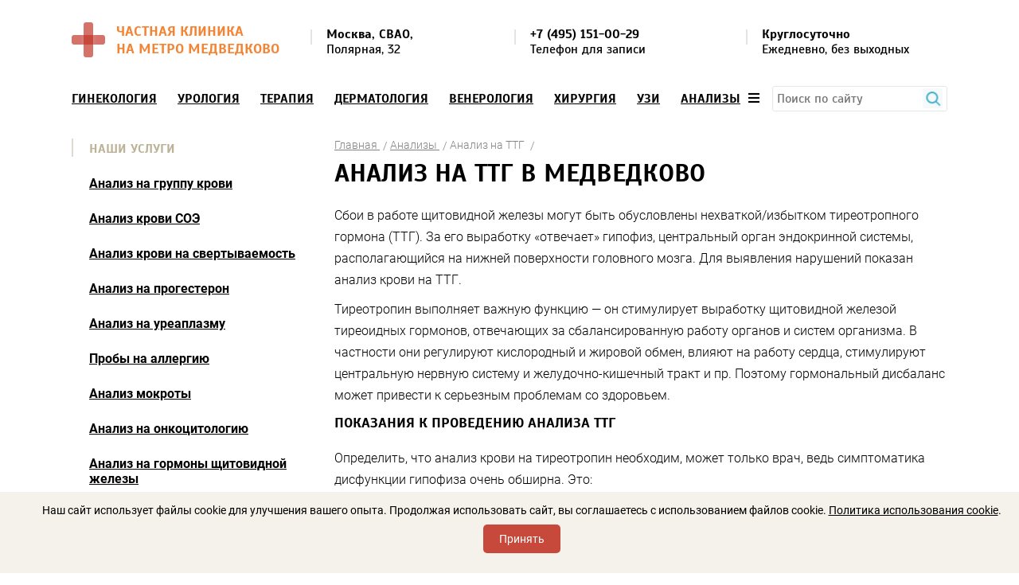

--- FILE ---
content_type: text/html; charset=UTF-8
request_url: https://na-medvedkovo.ru/uslugi/analizy/analiz-na-ttg/
body_size: 17759
content:
<!DOCTYPE html>
<html lang="ru">

<head>
	<meta charset="UTF-8" />
	<title>Анализ на ТТГ в Медведково - сдать анализ крови на гормон ТТГ в СВАО на ул. Полярная
</title>
	<meta name="description" content="Анализ на ТТГ в Медведково (СВАО, Полярная, 32)! Шаговая доступность от метро! Низкая стоимость приема и консультации специалистов!
" />
		
	
	<link rel="shortcut icon" href="/local/templates/template-m/favicon.ico" type="image/x-icon" />
	<link rel="apple-touch-icon" sizes="120x120" href="/local/templates/template-m/favicon.png">

	<meta name="viewport" content="width=device-width, initial-scale=1.0, user-scalable=no" />
	<meta http-equiv="Content-Type" content="text/html; charset=UTF-8" />
		<style>
		html,body,div,dl,dt,dd,ol,ul,li,h1,h2,h3,h4,h5,h6,p,hr,img,a,em,span,strong,form,label,input,button,select,table,thead,tbody,tfoot,tr,th,td,textarea,blockquote{margin:0;padding:0;border:0;outline:none;background:0 0;vertical-align:baseline;font:inherit}input,textarea{box-sizing:border-box}body{font-size:12px;line-height:1;color:#000}ol,ul{list-style:none}table{border-collapse:collapse;border-spacing:0}strong{font-weight:700}body{font:14px/normal Roboto,sans-serif}h1,.h1,h2,.h2,h3,.h3,h4,.h4,h5,.h5{font:bold 32px Scada,sans-serif;text-transform:uppercase;margin:0 0 20px}h1,.h1{letter-spacing:-.1px}h2,.h1{font-size:18px}h3,.h1{font-size:16px}h4,.h4{font-size:18px}h5,.h5{font-size:16px}a{color:#369bd7}a:hover{text-decoration:none}.strong,b{font-weight:600}.wrap{max-width:1100px;padding:0 10px;margin:0 auto;position:relative}.clear:after{content:"";display:block;overflow:hidden;clear:both}.left{float:left}.right{float:right}.center{text-align:center}.justify{text-align:justify}
		.justify>*{display:inline-block;vertical-align:top;text-align:left}.justify>script{display:none}.justify:after{content:"";display:inline-block;width:100%;height:0}.bz-bbox{box-sizing:border-box;-moz-box-sizing:border-box;-o-box-sizing:border-box;-webkit-box-sizing:border-box}.scada-f{font-family:'Scada',sans-serif}.header{padding:28px 0 23px;font-family:'Scada',sans-serif}.head-logo{float:left;color:#bb3523;font-size:18px;text-decoration:none;text-transform:uppercase}.head-logo>*,.view-license>*{display:inline-block;vertical-align:middle;margin:0 9px 0 0}.head-logo span{max-width:230px}.head-columns{font-size:16px;line-height:19px;padding:6px 0 0;margin:0 48px 0 300px}.head-columns li{position:relative;padding:0 0 0 20px}.head-columns li:before{content:"";position:absolute;width:2px;height:19px;background:#e4e4e4;top:3px;left:0}.head-columns a{color:#000;text-decoration:none}.top-menu{font:16px Scada,sans-serif;margin:0 0 32px;position:relative;z-index:111}
		.top-menu a{color:#000;text-transform:uppercase;font-weight:700}.top-menu a.active{color:#a7a7a7}.top-menu__wrap{padding:0 103px 0 0;float:left;width:98%}.menu-btn .mobile{display:none}.menu-btn{float:right}.top-menu__drop{position:absolute;width:100%;background:#f3f1eb;z-index:1;max-width:700px;right:10px;top:35px;border:#ececec 1px solid;padding:28px 42px 41px;box-shadow:0 7px 40px rgba(0,0,0,.14);display:none}.top-menu__drop .justify{border-bottom:#bcb298 2px solid;margin:0 0 21px;padding:0 47px 0 0}.top-menu__drop ul{margin:0 0 -5px}.top-menu__drop li{margin:0 0 16px}.top-menu__drop span{margin:0 30px 0 0}.top-menu__drop span a{font:300 14px/normal Roboto,sans-serif;text-transform:none}.top-menu-visible{overflow:hidden}.close{position:absolute;width:17px;height:17px;background:url(/local/templates/template-m/img/close.png);top:10px;right:10px;display:none}.content{margin:0 0 29px}.content.inner{margin-top:-20px}.content .wrap{overflow:hidden}.left-sidebar{float:left;width:300px;margin:8px 0 0}
		.left-sidebar>div{margin:0 0 74px}.left-sb__location,.contact-sb__location{background:#f4f2eb;font-weight:300;color:#6c6c6c;line-height:19px;border-radius:3px;padding:18px 24px 14px 19px}.left-sb__location p,.contact-sb__location p{margin:0 0 20px}.left-sb__location p.name-vetka{margin:20px 0 10px;font-weight:700}.contact-sb__location p.name-vetka{margin:0 0 10px;font-weight:700}.contact-sb__location-text{width:30%;float:left}.contact-sb__location-vetca{width:30%;float:left;margin-left:3%}.contact-sb__location-vetca+.contact-sb__location-vetca{margin-left:6%}.left-sb__path li{position:relative;margin:0 0 10px;padding:0 0 0 25px}.left-sb__path li:before,.left-sb__path li:after{content:"";position:absolute;width:7px;height:7px;border-radius:50%;border:#8c8c8c 2px solid;background:#fff;left:0;top:3px}.left-sb__path .left_sb__select_metro{color:#bb3523}.left-sb__path .left_sb__select_metro:before{border-color:#ed462f}.left-sb__path li:after{width:3px;height:20px;border-radius:0;background:#8c8c8c;border:none;top:13px;left:4px}
		.left-sb__path li:last-child:after{display:none}.left-sb__path div{position:relative;overflow:hidden}.left-sb__path div:after{content:"";position:absolute;width:100%;border-bottom:#838281 1px dotted;bottom:6px;left:0}.left-sb__path span{float:left;background:#f4f2eb;padding:0 5px 0 0;position:relative;z-index:1}.left-sb__path span:last-child{float:right;padding:0 0 0 5px}.kolco-name{color:#733600}.left-sb__path.kolco .left_sb__select_metro{color:#733600}.left-sb__path.kolco .left_sb__select_metro:before{border-color:#733600}.left-sb__path.kolco li:after{background:#733600}.left-sb__path.kolco li:before,.left-sb__path li:after{border-color:#733600}.view-license img{margin:0 18px 0 0}.view-license div{max-width:185px;line-height:17px;margin:0;position:relative;top:-3px}.view-license p{text-transform:uppercase;margin:0 0 15px}.left-sb__discount a{text-decoration:none;font-size:18px;line-height:20px;text-transform:uppercase;color:#000;display:block}.left-sb__discount img{width:100%;display:block}
		.left-sb__discount div{background:#f4f2eb;position:relative;padding:4px 27px 3px;min-height:60px}.title-gold{color:#bcb297;padding:4px 0 1px 22px;position:relative;line-height:18px;margin:0 0 24px}.title-gold:before{content:"";position:absolute;width:2px;height:100%;background:#dfdace;top:0;left:0}.left-sidebar .left-menu{margin:0 0 57px}.left-menu ul{margin:0 0 0 22px}.left-menu li:not(:last-child){margin:0 0 25px}.left-menu a{color:#000;font-size:16px;font-weight:700}.left-menu a.active{color:#a7a7a7}.right-content{float:right;max-width:770px}.bread-cr{margin:7px 0 6px}.bread-cr li{display:inline-block;vertical-align:middle;font-weight:300;color:#828282}.bread-cr li:after{content:"/";display:inline-block;vertical-align:middle;margin:0 0 0 4px}.bread-cr a{color:#828282}.text-block{font-weight:300;font-size:16px;line-height:27px}.text-block .h4{margin-top:60px}.text-block p,.text-block ul,.text-block ol{margin:10px 0}.text-block .martop-0{margin-top:0}.text-block .marbot-0{margin-bottom:0}
		.text-block .marleft-35{margin-left:35px}.directions{overflow:hidden;font-weight:300;margin:60px 0 2px}.directions>li{float:left;width:46.7%;margin:0 6.5% 36px 0}.directions>li:nth-child(even){margin-right:0}.directions .h4{margin:0 0 12px}.directions .h4 a{color:#bb3523}.directions img{margin:0 0 19px}.direct-list li{display:inline-block;margin:0 12px 6px 0}.banner{background:#f4f2eb;position:relative;font-size:18px;line-height:20px;font-weight:700;text-transform:uppercase;padding:42px 36px 65px;border-radius:4px;overflow:hidden;text-shadow:#f4f2eb 0 1px 0px,#f4f2eb -1px 0 0px,#f4f2eb 0 -1px 0px,#f4f2eb 1px 0 0}.banner img{position:absolute;top:0;right:0;height:100%}.banner p{margin:0 0 7px;position:relative;z-index:1}.banner strong{font-size:48px;line-height:normal}.banner .banner__discount{margin:0 0 13px}.banner .banner__discount+p{margin:0 0 22px}.price-table{clear:both;margin:0 0 50px}.price-table__text{color:#6c6c6c;line-height:19px;width:255px;float:left;margin:38px 0 0}.price-table__text p{margin:0 0 20px}
		.price-table__table{margin:0 0 0 350px}.text-price{margin:0;font-size:16px}.price-table__table table{width:100%;text-align:left;font-weight:300}.price-table__table.text-price table{margin-bottom:20px}.price-table__table thead{font-weight:700;font-size:16px}.price-table__table th{padding:0 14px 6px;border-bottom:#bbb297 2px solid}.price-table__table td{padding:13px 14px;min-width:110px;border-bottom:#bcb298 1px solid}.orange-cl{color:#bb3523}#map{height:330px;margin:0 0 23px}.ymaps-layers-pane{filter:grayscale(100%);-moz-filter:grayscale(100%);-o-filter:grayscale(100%);-webkit-filter:grayscale(100%)}.get-columns{margin:0 0 20px}.get-columns .h4{margin:0 0 15px}.get-columns .h4 img{vertical-align:middle;margin:-3px 16px 0 0}.get-columns li{float:left;font-weight:300;line-height:19px;width:27.8%;margin:0 5.2% 0 0}.get-columns li:nth-child(2){width:29.5%;margin:0 5.5% 0 0}.get-columns li:nth-child(3){width:31.82%;margin-right:0}.offers{margin:20px 0 63px}.offers .left-sb__discount{float:left;width:27.3%;margin:0 9% 0 0}
		.offers .left-sb__discount:last-child{margin-right:0}div#map.left_map{height:0}
	</style>
	
				<script type="text/javascript" src="/local/templates/template-m/js/jquery-2.2.1.min.js"></script>
	<script type="text/javascript" src="/local/templates/template-m/js/jquery.fancybox.min.js"></script>

	<script type="text/javascript">if(!window.BX)window.BX={};if(!window.BX.message)window.BX.message=function(mess){if(typeof mess==='object'){for(let i in mess) {BX.message[i]=mess[i];} return true;}};</script>
<script type="text/javascript">(window.BX||top.BX).message({'JS_CORE_LOADING':'Загрузка...','JS_CORE_NO_DATA':'- Нет данных -','JS_CORE_WINDOW_CLOSE':'Закрыть','JS_CORE_WINDOW_EXPAND':'Развернуть','JS_CORE_WINDOW_NARROW':'Свернуть в окно','JS_CORE_WINDOW_SAVE':'Сохранить','JS_CORE_WINDOW_CANCEL':'Отменить','JS_CORE_WINDOW_CONTINUE':'Продолжить','JS_CORE_H':'ч','JS_CORE_M':'м','JS_CORE_S':'с','JSADM_AI_HIDE_EXTRA':'Скрыть лишние','JSADM_AI_ALL_NOTIF':'Показать все','JSADM_AUTH_REQ':'Требуется авторизация!','JS_CORE_WINDOW_AUTH':'Войти','JS_CORE_IMAGE_FULL':'Полный размер'});</script>

<script type="text/javascript" src="/bitrix/js/main/core/core.js?1696582310489969"></script>

<script>BX.setJSList(['/bitrix/js/main/core/core_ajax.js','/bitrix/js/main/core/core_promise.js','/bitrix/js/main/polyfill/promise/js/promise.js','/bitrix/js/main/loadext/loadext.js','/bitrix/js/main/loadext/extension.js','/bitrix/js/main/polyfill/promise/js/promise.js','/bitrix/js/main/polyfill/find/js/find.js','/bitrix/js/main/polyfill/includes/js/includes.js','/bitrix/js/main/polyfill/matches/js/matches.js','/bitrix/js/ui/polyfill/closest/js/closest.js','/bitrix/js/main/polyfill/fill/main.polyfill.fill.js','/bitrix/js/main/polyfill/find/js/find.js','/bitrix/js/main/polyfill/matches/js/matches.js','/bitrix/js/main/polyfill/core/dist/polyfill.bundle.js','/bitrix/js/main/core/core.js','/bitrix/js/main/polyfill/intersectionobserver/js/intersectionobserver.js','/bitrix/js/main/lazyload/dist/lazyload.bundle.js','/bitrix/js/main/polyfill/core/dist/polyfill.bundle.js','/bitrix/js/main/parambag/dist/parambag.bundle.js']);
</script>
<script type="text/javascript">(window.BX||top.BX).message({'API_CORE_FLATPICKR_WEEKDAYS_SHORTHAND':['Вс','Пн','Вт','Ср','Чт','Пт','Сб'],'API_CORE_FLATPICKR_WEEKDAYS_LONGHAND':['Воскресенье','Понедельник','Вторник','Среда','Четверг','Пятница','Суббота'],'API_CORE_FLATPICKR_MONTHS_SHORTHAND':['Янв','Фев','Март','Апр','Май','Июнь','Июль','Авг','Сен','Окт','Ноя','Дек'],'API_CORE_FLATPICKR_MONTHS_LONGHAND':['Январь','Февраль','Март','Апрель','Май','Июнь','Июль','Август','Сентябрь','Октябрь','Ноябрь','Декабрь'],'API_CORE_FLATPICKR_SCROLLTITLE':'Крутите скролл','API_CORE_FLATPICKR_TOGGLETITLE':'Нажмите для переключения','API_CORE_WYSIWYG_REDACTOR2_LANG':'{\n    \"format\": \"Формат\",\n    \"image\": \"Картинка\",\n    \"file\": \"Файл\",\n    \"link\": \"Ссылка\",\n    \"bold\": \"Полужирный\",\n    \"italic\": \"Курсив\",\n    \"deleted\": \"Зачеркнутый\",\n    \"underline\": \"Подчеркнутый\",\n    \"bold-abbr\": \"B\",\n    \"italic-abbr\": \"I\",\n    \"deleted-abbr\": \"S\",\n    \"underline-abbr\": \"U\",\n    \"lists\": \"Списки\",\n    \"link-insert\": \"Вставить ссылку\",\n    \"link-edit\": \"Редактировать ссылку\",\n    \"link-in-new-tab\": \"Открыть ссылку в новом табе\",\n    \"unlink\": \"Удалить ссылку\",\n    \"cancel\": \"Отменить\",\n    \"close\": \"Закрыть\",\n    \"insert\": \"Вставить\",\n    \"save\": \"Сохранить\",\n    \"delete\": \"Удалить\",\n    \"text\": \"Текст\",\n    \"edit\": \"Редактировать\",\n    \"title\": \"Title\",\n    \"paragraph\": \"Обычный текст\",\n    \"quote\": \"Цитата\",\n    \"code\": \"Код\",\n    \"heading1\": \"Заголовок 1\",\n    \"heading2\": \"Заголовок 2\",\n    \"heading3\": \"Заголовок 3\",\n    \"heading4\": \"Заголовок 4\",\n    \"heading5\": \"Заголовок 5\",\n    \"heading6\": \"Заголовок 6\",\n    \"filename\": \"Имя файла\",\n    \"optional\": \"необязательно\",\n    \"unorderedlist\": \"Ненумерованный список\",\n    \"orderedlist\": \"Нумерованный список\",\n    \"outdent\": \"Убрать отступ\",\n    \"indent\": \"Добавить отступ\",\n    \"horizontalrule\": \"Линия\",\n    \"upload-label\": \"Перетащите файл или \",\n    \"accessibility-help-label\": \"Редактор форматированного текста\",\n    \"caption\": \"Подпись\",\n    \"bulletslist\": \"Маркеры\",\n    \"numberslist\": \"Нумерация\",\n    \"image-position\": \"Position\",\n    \"none\": \"None\",\n    \"left\": \"Left\",\n    \"right\": \"Right\",\n    \"center\": \"Center\"\n}'});</script>
<script type="text/javascript">(window.BX||top.BX).message({'LANGUAGE_ID':'ru','FORMAT_DATE':'DD.MM.YYYY','FORMAT_DATETIME':'DD.MM.YYYY HH:MI:SS','COOKIE_PREFIX':'BITRIX_SM','SERVER_TZ_OFFSET':'10800','UTF_MODE':'Y','SITE_ID':'12','SITE_DIR':'/','USER_ID':'','SERVER_TIME':'1769907728','USER_TZ_OFFSET':'0','USER_TZ_AUTO':'Y','bitrix_sessid':'6758688e39899ba165c8fcb6f7db5197'});</script>


<script type="text/javascript" src="/bitrix/js/ui/dexie/dist/dexie3.bundle.js?1676888708188902"></script>
<script type="text/javascript" src="/bitrix/js/main/core/core_ls.js?167688870310430"></script>
<script type="text/javascript" src="/bitrix/js/main/core/core_fx.js?167688870316888"></script>
<script type="text/javascript" src="/bitrix/js/main/core/core_frame_cache.js?169658231117266"></script>
<script type="text/javascript" src="/bitrix/js/api.core/upload.js?167688870713143"></script>
<script type="text/javascript" src="/bitrix/js/api.core/modal.js?16768887072616"></script>
<script type="text/javascript" src="/bitrix/js/api.core/alert.js?16768887077820"></script>
<script type="text/javascript" src="/bitrix/js/api.core/flatpickr/flatpickr.min.js?167688870744051"></script>
<script type="text/javascript" src="/bitrix/js/api.core/flatpickr/l10n/ru.js?1676888707700"></script>
<script type="text/javascript" src="/bitrix/js/api.core/flatpickr/plugins/confirmDate/confirmDate.js?16768887071799"></script>
<script type="text/javascript" src="/bitrix/js/api.core/form.js?16768887071657"></script>
<script type="text/javascript" src="/bitrix/js/api.core/inputmask/jquery.inputmask.bundle.min.js?167688870787682"></script>
<script type="text/javascript" src="/bitrix/js/api.core/inputmask/phone-codes/phone.min.js?167688870743640"></script>
<script type="text/javascript">
	"use strict";
	jQuery(document).ready(function($) {

		var jsFormId = '#form1';
		var jsModalId = '#api_fd_modal_form1';
		var jsWrapId = '#afd_wrap_form1';
		var jsTheme = 'simple';
		var jsSubmitText = 'Добавить отзыв';
		var jsSubmitAjax = 'Отправляется отзыв...';

		var wysiwyg_cfg = {};
		
		var flatpickr_cfg = {
			enableTime: true,
			allowInput: true,
			time_24hr: true,
			dateFormat: 'd.m.Y H:i:S',
			//minDate: 'today',
			minuteIncrement: 10,
			locale: 'ru',
			plugins: [new confirmDatePlugin({})]
		};

		var validate_cfg = {
			framework: 'bootstrap4',
			row: {
				selector: '.afd-row',
				valid: 'afd-row-success',
				invalid: 'afd-row-danger'
			},
			err: {
				// The CSS class of each message element
				clazz: 'afd-error',

				// The error messages container
				container: ''
			}
		};

		
		//---------- Form submit action ----------//
		$(jsFormId).on('submit', function(e) {
			var _this = this;

			
							var privacy_accepted = $(_this).find('input[name=PRIVACY_ACCEPTED]').prop('checked');
				if (!privacy_accepted) {
					$.fn.apiAlert({
						content: 'Для продолжения вы должны принять соглашение на обработку персональных данных'
					});
					return false;
				}
			
			var submitButton = $(_this).find('[type="submit"]');
			submitButton.prop('disabled', true).find('span').html(jsSubmitAjax);

			$.ajax({
				type: 'POST',
				cache: false,
				data: $(_this).serializeArray(),
				success: function(data) {
					//console.log(data);

					var result = data.result || {};
					var params = data.params || {};

					var isOk = result.MESSAGE.SUCCESS || false;
					//console.log('isOk', isOk);

					//Form send success
					if (isOk) {

						//SEND_GOALS
						if (params.SEND_GOALS) {
							eval(result.GOALS_SETTINGS);
						}

						//JS_REDIRECT
						if (result.JS_REDIRECT) {
							eval(result.JS_REDIRECT);
						}

						$(jsModalId).find('.api_modal_content').css({
							'padding': 0
						})
					} else {
						$(jsWrapId).find('.afd-sys-alert:visible').html('').slideUp();
					}

					if (result.MESSAGE) {
						if (result.MESSAGE.HIDDEN) {

							var arMessage = result.MESSAGE.HIDDEN || {};
							for (var id in arMessage) {
								$(jsFormId + ' [data-field="' + id + '"]').addClass('afd-row-danger');

								if (params.SHOW_ERRORS && arMessage[id]) {
									$(jsFormId + ' [data-field="' + id + '"]').find('.afd-error').html(arMessage[id]).slideDown();
								}
							}

							if ($(jsFormId + ' .afd-row-danger:first').length) {
								$('html, body').animate({
									scrollTop: $(jsFormId + ' .afd-row-danger:first').offset().top - 30
								}, 200, function() {
									$(jsFormId + ' .afd-row-danger:first').addClass('afd-active');
								});
							}
						} else if (result.MESSAGE.SUCCESS) {
							var message = '<div class="afd-alert afd-alert-success"><span class="afd-icon"></span>';

							message += '<div class="afd-alert-title">' + result.MESSAGE.SUCCESS.join('<br>') + '</div>';
							if (params.MESS_SUCCESS_DESC) {
								message += '<div class="afd-alert-desc">' + params.MESS_SUCCESS_DESC + '</div>';
							}
							message += '<div class="afd-alert-bottom"><span class="afd-btn api_button api_button_mini" onclick="window.location.reload()">' + params.MESS_SUCCESS_BTN + '</span></div>';
							message += '</div>';

							$(jsWrapId).html(message);
							//$(jsFormId).replaceWith(message);

							if ($(jsWrapId).length) {
								$('html, body').animate({
									scrollTop: $(jsWrapId).offset().top - 30
								}, 200);
							}
						} else {
							var message = '';
							for (var id in result.MESSAGE) {
								var elements = result.MESSAGE[id];
								message += '<div class="afd-alert afd-alert-' + id.toString().toLowerCase() + '"><span class="afd-icon"></span><div class="afd-alert-title">' + elements.join('<br>') + '</div></div>';
							}

							if (message.length) {
								$(jsWrapId).find('.afd-sys-alert').html(message).slideDown();
							}

							$('html, body').animate({
								scrollTop: $(jsWrapId).offset().top - 30
							}, 200);
						}
					}

					refreshFields_form1();

					submitButton.prop('disabled', false).find('span').html(jsSubmitText);
				}
			});

			e.preventDefault();
			return false;
		});

		//---------- User consent ----------//
		
		//---------- Highlight active field ----------//
		$(jsFormId).on('click change focus', '.afd-field', function() {

			refreshFields_form1();

			$(this).parents('.afd-row').addClass('afd-active');
		});

		//---------- Validation required fields ----------//
		$(jsFormId).on('click change keyup', '.afd-row-required .afd-field', function() {
			if ($(this).hasClass('afd-field-multi')) {
				if (!$(this).find('input:checked').length) {
					$(this).parents('.afd-row').addClass('afd-row-danger');
					$(this).parents('.afd-row').find('.afd-error').slideDown();
				} else {
					$(this).parents('.afd-row').removeClass('afd-row-danger');
					$(this).parents('.afd-row').find('.afd-error').slideUp();
				}
			} else {
				if (!this.value) {
					$(this).parents('.afd-row').addClass('afd-row-danger');
					$(this).parents('.afd-row').find('.afd-error').slideDown();
				} else {
					$(this).parents('.afd-row').removeClass('afd-row-danger');
					$(this).parents('.afd-row').find('.afd-error').slideUp();
				}
			}
		});

		//---------- Refresh captcha ----------//
		$(jsFormId).on('click', '.afd-captcha-refresh', function(e) {
			e.preventDefault();

			var btn_refresh = $(this);
			var captcha_sid = $(jsFormId + '_afd_row_captcha_sid');

			$(btn_refresh).addClass('afd-animation-rotate');
			$.ajax({
				type: 'POST',
				cache: false,
				data: {
					'sessid': BX.bitrix_sessid(),
					'API_FD_ACTION': 'CAPTCHA_REFRESH',
					'UNIQUE_FORM_ID': 'form1',
				},
				success: function(response) {
					$(captcha_sid).find('input:hidden').val(response.captcha_sid);
					$(captcha_sid).find('img').attr('src', response.captcha_src);
					$(btn_refresh).removeClass('afd-animation-rotate');
				}
			});
		});

		//---------- Init functions ----------//
		//Theme helper
		function refreshTheme_form1() {
			if (jsTheme == 'modern') {
				$(jsFormId + ' .afd-select-single option[value=""]').text('');
			}
		}

		//Highlight fields
		function refreshFields_form1() {
			$(jsFormId + ' .afd-field').each(function() {

				if ($(this).hasClass('afd-field-multi')) {
					if (!$(this).find('input:checked').length)
						$(this).parents('.afd-row').removeClass('afd-active');
					else
						$(this).parents('.afd-row').addClass('afd-active');
				} else {
					if (!this.value)
						$(this).parents('.afd-row').removeClass('afd-active');
					else
						$(this).parents('.afd-row').addClass('afd-active');
				}
			});
		}

		function showPicture_form1(data, _this) {

			if (data.picture) {
				$(_this)
					.parent()
					.find('.afd-show-picture-block')
					.fadeOut(100, function() {
						$(this).css({
								'width': data.width,
								'height': data.height,
								'marginTop': -(data.height / 2)
							})
							.html('<img src="' + data.picture + '" width="' + data.width + '" height="' + data.height + '" alt="" title="">')
							.fadeIn(100);
					});
			} else {
				$(_this).parent().find('.afd-show-picture-block').hide();
			}
		}

		function refreshPicture_form1() {
			$(jsFormId + ' .afd-show-picture').each(function() {
				var _this = $(this);

				$('<div class="afd-show-picture-block"></div>').insertAfter(_this);

				var data1 = _this.find('option:selected').data();
				if (data1)
					showPicture_form1(data1, _this);

				$(document).on('change', _this, function() {
					var data = _this.find('option:selected').data();
					showPicture_form1(data, _this);
				});
			});
		}

		function refreshInputmask_form1() {
							$(jsFormId + ' [data-inputmask]').inputmask();
					}

		function refreshDate_form1() {
			$(jsFormId).find('.afd-type-date, .afd-type-datetime').each(function() {
				$(this).flatpickr(flatpickr_cfg);
			});
		}

		function refreshWysiwyg_form1() {
			$(jsFormId).find('.afd-type-wysiwyg').each(function() {
				$(this).redactor(wysiwyg_cfg);
			});
		}

		function autoresizeTextarea_form1() {
			$(jsFormId).find('[data-autoresize]').each(function() {
				var offset = this.offsetHeight - this.clientHeight;
				var resizeTextarea = function(el) {
					$(el).css('height', 'auto').css('height', el.scrollHeight + offset);
				};
				$(this).on('keyup input', function() {
					resizeTextarea(this);
				}).removeAttr('data-autoresize');
				resizeTextarea(this);
			});
		}

		function refreshHL_form1() {

			$(jsFormId).find('.afd-hl-checkbox').each(function() {
				$(this).find('.afd-hl-item').on('click', function(e) {
					e.preventDefault();
					if (!$(this).is('.afd-hl-active')) {
						$(this).addClass('afd-hl-active').find(':checkbox').prop('checked', true);
					} else {
						$(this).removeClass('afd-hl-active').find(':checkbox').prop('checked', false);
					}
				});
			});

			$(jsFormId).find('.afd-hl-radio').each(function() {
				$(this).find('.afd-hl-item').on('click', function(e) {
					e.preventDefault();
					$(this).addClass('afd-hl-active').siblings('div').removeClass('afd-hl-active');
					$(this).find(':radio').prop('checked', true);
				});
			});
		}

		function refreshPlugins_form1() {
			$(jsFormId).apiForm();
		}

		
		//---------- Execute functions ----------//
		refreshFields_form1();
		refreshPicture_form1();
		refreshInputmask_form1();
		refreshTheme_form1();
		refreshDate_form1();
		refreshHL_form1();
		refreshPlugins_form1();

					autoresizeTextarea_form1();
			});
</script>
<style>
	#afd_wrap_form1 {
		max-width: 100%	}

	button#otriv_button {
		display: block;
		margin: 10px auto 40px;
		color: #fff;
		border: 0;
		background: #3897d7;
		width: auto;
		height: auto;
		padding: 15px 50px;
		border-radius: 5px;
		text-align: center;
		position: relative;
		font: bold 15px Roboto, sans-serif;
		text-transform: uppercase;
		cursor: pointer;
	}
</style>




	<script type="text/javascript" src="/local/templates/template-m/js/main.js?16774935241652"></script>
<script type="text/javascript" src="/local/templates/template-m/components/bitrix/catalog/template/bitrix/catalog.element/.default/script.js?167688873575042"></script>
<script type="text/javascript" src="/local/templates/template-m/components/bitrix/catalog.section/template-left-menu/script.js?167688873539782"></script>


		
		<meta name="google-site-verification" content="QycjU8euT9j08KI4UtqRa1tniaTNK3Aah2VEGGTaWig" />

<script type="text/javascript">
var __cs = __cs || [];
__cs.push(["setCsAccount", "GEaApKEOrSg3e2uWWh51PBAC0ks4d1uT"]);
</script>
<script type="text/javascript" async src="//app.uiscom.ru/static/cs.min.js"></script>	
	<link href="/local/templates/template-m/css/style.css" type="text/css" rel="stylesheet" />
	<link href="/local/templates/template-m/css/familyRobot.css" type="text/css" rel="stylesheet" />
	<link href="/local/templates/template-m/css/familyScada.css" type="text/css" rel="stylesheet" />
	<link href="/local/templates/template-m/css/media-queries.css" type="text/css" rel="stylesheet" />

	<link href="/local/include/12/css/style_site.css" type="text/css" rel="stylesheet" />
	<link href="/local/templates/template-m/css/jquery.fancybox.css" type="text/css" rel="stylesheet" />
	<link href="/local/templates/template-m/css/fontawesome-all.min.css" type="text/css" rel="stylesheet" />

	<link href="/bitrix/css/api.core/upload.css?16768886975949" type="text/css"  rel="stylesheet" >
<link href="/bitrix/css/api.core/button.css?16768886977504" type="text/css"  rel="stylesheet" >
<link href="/bitrix/css/api.core/modal.css?16768886975911" type="text/css"  rel="stylesheet" >
<link href="/bitrix/css/api.core/alert.css?16768886974652" type="text/css"  rel="stylesheet" >
<link href="/bitrix/js/api.core/flatpickr/flatpickr.min.css?167688870717244" type="text/css"  rel="stylesheet" >
<link href="/bitrix/js/api.core/flatpickr/plugins/confirmDate/confirmDate.css?1676888707373" type="text/css"  rel="stylesheet" >
<link href="/bitrix/css/api.core/icon.css?1676888697165" type="text/css"  rel="stylesheet" >
<link href="/bitrix/css/api.core/message.css?1676888697905" type="text/css"  rel="stylesheet" >
<link href="/bitrix/css/api.core/form.css?16768886976222" type="text/css"  rel="stylesheet" >
<link href="/bitrix/css/api.core/inputmask.css?1676888697839" type="text/css"  rel="stylesheet" >
<link href="/local/templates/template-m/components/bitrix/catalog/template/style.css?173857315492" type="text/css"  rel="stylesheet" >
<link href="/local/templates/template-m/components/bitrix/catalog/template/bitrix/catalog.element/.default/style.css?1731916608172" type="text/css"  rel="stylesheet" >
<link href="/local/templates/template-m/components/bitrix/catalog.section/template-left-menu/style.css?167688873527494" type="text/css"  rel="stylesheet" >
<link href="/local/templates/template-m/components/bitrix/news.list/reviews/style.css?168076789835" type="text/css"  rel="stylesheet" >
<link href="/local/templates/template-m/components/api/formdesigner/template_reviews/themes/simple/style.css?167688873513461" type="text/css"  rel="stylesheet" >
<link href="/local/templates/template-m/components/bitrix/catalog.section.list/template-top-menu/style.css?16768887357305" type="text/css"  data-template-style="true"  rel="stylesheet" >
<link href="/local/templates/template-m/components/bitrix/menu/template-top-info/style.css?1676888735581" type="text/css"  data-template-style="true"  rel="stylesheet" >
<link href="/local/templates/template-m/template_styles.css?17267460927310" type="text/css"  data-template-style="true"  rel="stylesheet" >
	</head>

<body>
			<div class="container">
		<!--header-->
		<div class="header">
			<div class="wrap clear">
				<!--head-logo-->
									<a class="head-logo" href="/">
						<img src="/local/templates/template-m/img/logo.png" alt="Частная Клиника на&nbsp;метро Медведково"  />
						<span class="strong">Частная Клиника на&nbsp;метро Медведково</span>
					</a>
								<!--head-columns-->
				<ul class="head-columns justify">
										<li>
						<strong>Москва, СВАО,</strong> <br>Полярная, 32					</li>
										<li class="phone-top">
						
<a href="tel:+7 (495) 151-00-29"><b>+7 (495) 151-00-29</b></a> <br>Телефон для записи
					</li>
					<li>
						<b>
	Круглосуточно
</b> <br>
Ежедневно, без выходных					</li>
									</ul>
			</div>
		</div>
		<div class="top-menu">
	<div class="wrap clear">
		<div class="top-menu__wrap bz-bbox">
			<a class="close" href="#"></a>
			<ul class="top-menu__main justify bz-bbox">
									<li><a href="/uslugi/ginekologiya/" >Гинекология</a></li>
									<li><a href="/uslugi/urologiya/" >Урология</a></li>
									<li><a href="/uslugi/terapiya/" >Терапия</a></li>
									<li><a href="/uslugi/dermatologiya/" >Дерматология</a></li>
									<li><a href="/uslugi/venerologiya/" >Венерология</a></li>
									<li><a href="/uslugi/khirurgiya/" >Хирургия</a></li>
									<li><a href="/uslugi/uzi/" >УЗИ</a></li>
									<li><a href="/uslugi/analizy/" >Анализы</a></li>
							</ul>
			<div class="top-menu__drop bz-bbox">
				<div class="justify">
					<ul>
													<li><a href="/uslugi/andrologiya/" >Андрология</a></li>
																		<li><a href="/uslugi/diagnostika/" >Диагностика</a></li>
																		<li><a href="/uslugi/medsestra/" >Медсестра</a></li>
																		<li><a href="/uslugi/revmatologiya/" >Ревматология</a></li>
																		<li><a href="/uslugi/vyzov-vracha-na-dom/" >Вызов врача на дом</a></li>
																		<li><a href="/uslugi/pulmonologiya/" >Пульмонология</a></li>
												</ul>
					<ul>
																<li><a href="/uslugi/gastroehnterologiya/" >Гастроэнтерология</a></li>
																		<li><a href="/uslugi/kardiologiya/" >Кардиология</a></li>
																		<li><a href="/uslugi/kosmetologiya/" >Косметология</a></li>
																		<li><a href="/uslugi/lor/" >ЛОР</a></li>
																		<li><a href="/uslugi/mammologiya/" >Маммология</a></li>
																		<li><a href="/uslugi/medknizhki-i-spravki/" >Медкнижки и справки</a></li>
												</ul>
					<ul>
																<li><a href="/uslugi/parazitologiya/" >Паразитология</a></li>
																		<li><a href="/uslugi/proktologiya/" >Проктология</a></li>
																		<li><a href="/uslugi/fizioterapiya/" >Физиотерапия</a></li>
																		<li><a href="/uslugi/ehndokrinologiya/" >Эндокринология</a></li>
																</ul>
				</div>
					
			<span><a href="/contact/">Контакты</a></span>
		
	
			<span><a href="/o-klinike/">О клинике</a></span>
		
	
			<span><a href="/prices/">Цены</a></span>
		
	
			<span><a href="/doctors/">Врачи</a></span>
		
	
			<span><a href="/licenses/">Лицензия</a></span>
		
	
			<span><a href="/reviews/">Отзывы</a></span>
		
	<span><a href="/vacancy/">Вакансии</a></span>
			</div>
		</div>
		<a class="menu-btn" href="#"><i class="fa fa-bars"></i><span class="mobile">Меню сайта</span></a>
				<form class="qs-form clear" id="qs-pick-cont" action="/search/">
			<div class="search-wrapper qs-input">
				<input class="search-input" type="text" placeholder="Поиск по сайту" id="q_search" name="q">
				<button class="qs-button" id="submit-qs"></button>
			</div>
		</form>
			</div>
</div>
<style>
	.qs-form {
		float: right;
		border: 1px solid #e7e7e7;
		padding: 0px 5px;
		border-radius: 3px;
		top: -6px;
		position: relative;
	}

	.search-input {
		position: relative;
		top: -5px;
	}

	.qs-button {
		background: url(/local/templates/newmed_l/img/search-btn.jpg) 44% 39% no-repeat;
		width: 25px;
		height: 25px;
		border-radius: 3px;
		position: relative;
		top: 2px;
	}

	@media screen and (min-width: 700px) {
		.top-menu__wrap {
			padding: 0 10px 0 0;
			float: left;
			width: calc(100% - 250px);
		}
	}

	.menu-btn {
		float: left;
	}

	@media screen and (max-width: 700px) {
		.qs-form {
			float: right;
			top: 5px;
			width: calc(100% - 12px);
		}

		.search-input {

			width: calc(100% - 30px);
		}
	}
</style>
		
		
								<!--content-->
		<div class="content inner">
			<div class="wrap">

				<!--right-content-->
				<div class="right-content"  id="cont-right-cpr">
					<ul class="bx-breadcrumb bread-cr">
				<li class="bx-breadcrumb-item" id="bx_breadcrumb_0" itemscope="" itemtype="http://data-vocabulary.org/Breadcrumb">
					<a href="/" title="Главная" itemprop="url">
						<span itemprop="title">Главная</span>
					</a>
				</li>
				<li class="bx-breadcrumb-item" id="bx_breadcrumb_2" itemscope="" itemtype="http://data-vocabulary.org/Breadcrumb" itemprop="child">
					<a href="/uslugi/analizy/" title="Анализы" itemprop="url">
						<span itemprop="title">Анализы</span>
					</a>
				</li>
				<li class="bx-breadcrumb-item">
					<span>Анализ на ТТГ</span>
				</li></ul>					<h1>Анализ на ТТГ в Медведково
</h1>
					<!--text-block-->
					<div class="text-block">
<div id="text_cpr">
</div>
<p>Сбои в работе щитовидной железы могут быть обусловлены нехваткой/избытком тиреотропного гормона (ТТГ). За его выработку «отвечает» гипофиз, центральный орган эндокринной системы, располагающийся на нижней поверхности головного мозга. Для выявления нарушений показан анализ крови на ТТГ.</p>
<p>Тиреотропин выполняет важную функцию — он стимулирует выработку щитовидной железой тиреоидных гормонов, отвечающих за сбалансированную работу органов и систем организма. В частности они регулируют кислородный и жировой обмен, влияют на работу сердца, стимулируют центральную нервную систему и желудочно-кишечный тракт и пр. Поэтому гормональный дисбаланс может привести к серьезным проблемам со здоровьем.</p>
<h2>Показания к проведению анализа ТТГ</h2>
<p>Определить, что анализ крови на тиреотропин необходим, может только врач, ведь симптоматика дисфункции гипофиза очень обширна. Это:</p>
<ul>
<li>Лишний вес при нормальном питании;</li>
<li>Отечность;</li>
<li>Бессонница, депрессия, слабость;</li>
<li>Ломкость ногтей, интенсивное выпадение волос;</li>
<li>Бледность кожных покровов;</li>
<li>Пульс ниже 55 ударов/мин.;</li>
<li>Запоры;</li>
<li>Скудные и болезненные менструации;</li>
<li>Мастопатия.</li>
</ul>
<p>Наличие нескольких симптомов одновременно должно послужить сигналом обратиться к эндокринологу.</p>
<p>Медицинский центр в Медведково предлагает своим клиентам услуги лабораторий, оборудованных самым современным оборудованием. А высококлассные специалисты проведут обследование и назначат лечение, которое в кратчайшие сроки нормализует гормональный фон.</p>

<div class="content_phone-block">
	<h2>Запись на прием</h2>
	<p class="phone-text">Хотите записаться на прием или проконсультироваться с врачом? </p>
	<p class="phone-content">
		<b>Звоните!<br />
			<span><a class="comagic_bannerphone_link" href="tel:+7 (495) 151-00-29">+7 (495) 151-00-29</a></span><br />
							Мы работаем круглосуточно и без выходных
			</b>
			</p>
</div>
		<div class="banners">
		<img src="/images/image-9085.jpg" alt="Анализ на ТТГ" title="Анализ на ТТГ на метро Медведково. Запись по телефону +7 (495) 151-00-29"/>
	</div>
	<!--price-table-->
	<div class="price-table__table text-price">
		<div class="h4">Стоимость услуг в нашей клинике</div>
		<table>
			<thead class="scada-f">
				<tr>
					<th>Наименование услуги</th>
					<th>Цена</th>
				</tr>
			</thead>
												<tr>
						<td>ТТГ (тиреотропный) чувствительный</td>
						<td>
																						585&nbsp;руб.
													</td>
					</tr>
																<tr>
						<td>Антитела к рецепторам тиреотропного гормона (АТ рТТГ)</td>
						<td>
																						1&nbsp;850&nbsp;руб.
													</td>
					</tr>
																<tr>
						<td>Планирование беременности (гормоны) - лютеиновая фаза&quot;: Тиреотропный гормон (ТТГ), ультрачувствительный, ДГЭА-сульфат, 17-ОН-прогестерон, Прогестерон, Тестостерон свободный</td>
						<td>
																						3&nbsp;780&nbsp;руб.
													</td>
					</tr>
									</table>
	</div>






<div class="content_phone-block">
    
			<!--form start-->
			<div id="afd_wrap_form1" class="api-formdesigner afd-theme-simple afd-color-gray1">
									<div class="afd-title">Оставьте отзыв</div>
								<div class="afd-sys-alert"></div>
				<form id="form1" name="form1" action="/uslugi/analizy/analiz-na-ttg/" method="POST" class="afd-form " autocomplete="off">
					<input type="hidden" name="sessid" id="sessid" value="6758688e39899ba165c8fcb6f7db5197" />					<input type="text" name="ANTIBOT[NAME]" value="" autocomplete="off" class="afd-antibot">
					<input type="hidden" name="API_FD_AJAX" value="form1">
					<input type="hidden" name="UNIQUE_FORM_ID" value="form1">

																										<div class="afd-row  afd-row-required" data-field="NAME">
																									<div class="afd-label">Ваше имя<span class="afd-asterisk">*</span></div>
																								<div class="afd-controls">
																											<div class="afd-control">
																															<input type="text" name="FIELDS[NAME]" id="form1_field_name" class="afd-field-name afd-field afd-type-text" value="" >
																													</div>
																										<div class="afd-error"></div>												</div>
											</div>
																																								<div class="afd-row " data-field="PHONE">
																									<div class="afd-label">Ваш телефон</div>
																								<div class="afd-controls">
																											<div class="afd-control">
																															<input type="text" name="FIELDS[PHONE]" id="form1_field_phone" class="afd-field-phone afd-field afd-type-text" value=""  data-inputmask="'mask':'+7 (999) 999-99-99'">
																													</div>
																										<div class="afd-error"></div>												</div>
											</div>
																																								<div class="afd-row  afd-row-required" data-field="RATING">
																									<div class="afd-label">Оценка<span class="afd-asterisk">*</span></div>
																								<div class="afd-controls">
																											<div class="afd-control">
															<select name="FIELDS[RATING]" class="afd-field-rating afd-field afd-type-select afd-select-single" id="form1_field_rating"  size="1" >
																<option value="">(выбрать)</option>																																	<option value="405" >1</option>
																																	<option value="406" >1.5</option>
																																	<option value="407" >2</option>
																																	<option value="408" >2.5</option>
																																	<option value="409" >3</option>
																																	<option value="410" >3.5</option>
																																	<option value="411" >4</option>
																																	<option value="412" >4.5</option>
																																	<option value="404"  selected="" >5</option>
																															</select>
														</div>
																										<div class="afd-error"></div>												</div>
											</div>
																																								<div class="afd-row  afd-row-required " data-field="MESSAGE">
																									<div class="afd-label">Отзыв<span class="afd-asterisk">*</span></div>
																								<div class="afd-controls">
																											<div class="afd-control">
															<textarea name="FIELDS[MESSAGE]" class="afd-field-message afd-field afd-type-textarea afd-type-wysiwyg" data-autoresize id="form1_field_message" ></textarea>
														</div>
																										<div class="afd-error"></div>												</div>
											</div>
																																								<input type="hidden" name="FIELDS[DOCTOR]" id="form1_field_doctor" class="afd-field-doctor" value="" >
																																								<input type="hidden" name="FIELDS[SERVICE]" id="form1_field_service" class="afd-field-service" value="9356" >
																																								<input type="hidden" name="FIELDS[SITES]" id="form1_field_sites" class="afd-field-sites" value="12" >
																			
					
					
											<div class="afd-row afd-row-privacy afd-row-accept">
							<div class="afd-label"></div>
							<div class="afd-controls">
								<label class="afd-accept-label">
									<input type="checkbox" name="PRIVACY_ACCEPTED" value="Y" class="api-field"  checked>
									<div class="afd-accept-text">
																					Нажимая кнопку «Добавить отзыв», я принимаю условия Пользовательского соглашения и даю своё согласие на обработку моих персональных данных, в соответствии с Федеральным законом от 27.07.2006 года №152-ФЗ «О персональных данных», на условиях и для целей, определенных <a href='/politika-konfidentsialnosti/'>Политикой конфиденциальности</a>.																			</div>
								</label>
							</div>
						</div>
					
					
					<div class="afd-row">
						<div class="afd-label"></div>
						<div class="afd-controls">
							<button type="submit" name="API_FD_SUBMIT" value="Y" class="afd-button">
								<span>Добавить отзыв</span></button>
						</div>
					</div>
				</form>
			</div>
			<!--form end-->

			</div></div>

</div>
	<!--left-sidebar-->
	<div class="left-sidebar">
		<div class="left-menu">
		<div class="h5 title-gold">Наши услуги</div>
	<ul>
														<li><a href="/uslugi/analizy/analiz-na-gruppu-krovi/">Анализ на группу крови</a></li>
																					<li><a href="/uslugi/analizy/analiz-krovi-soe/">Анализ крови СОЭ</a></li>
																					<li><a href="/uslugi/analizy/analiz-krovi-na-svertyvaemost/">Анализ крови на свертываемость</a></li>
																					<li><a href="/uslugi/analizy/analiz-na-progesteron/">Анализ на прогестерон</a></li>
																					<li><a href="/uslugi/analizy/analiz-na-ureaplazmu/">Анализ на уреаплазму</a></li>
																					<li><a href="/uslugi/analizy/proby-na-allergiyu/">Пробы на аллергию</a></li>
																					<li><a href="/uslugi/analizy/analiz-mokroty/">Анализ мокроты</a></li>
																					<li><a href="/uslugi/analizy/analiz-na-onkotsitologiyu/">Анализ на онкоцитологию</a></li>
																					<li><a href="/uslugi/analizy/analiz-na-gormony-shchitovidnoy-zhelezy/">Анализ на гормоны щитовидной железы</a></li>
																					<li><a href="/uslugi/analizy/analiz-na-sakhar/">Анализ на сахар</a></li>
																					<li><a href="/uslugi/analizy/analiz-krovi-na-kor/">Анализ крови на корь</a></li>
																					<li><a class="active">Анализ на ТТГ</a></li>
																					<li><a href="/uslugi/analizy/analiz-mochi-po-nechiporenko/">Анализ мочи по Нечипоренко</a></li>
																					<li><a href="/uslugi/analizy/analiz-na-khelikobakter/">Анализ на Хеликобактер</a></li>
																					<li><a href="/uslugi/analizy/analizy-na-khlamidii/">Анализы на хламидии</a></li>
																					<li><a href="/uslugi/analizy/analizy-na-gelminty/">Анализы на гельминты</a></li>
																					<li><a href="/uslugi/analizy/bak-posev-mochi/">Бак посев мочи</a></li>
																					<li><a href="/uslugi/analizy/dnk-test-na-ottsovstvo/">ДНК тест на отцовство</a></li>
																					<li><a href="/uslugi/analizy/analizy-na-gormony/">Анализы на гормоны</a></li>
																					<li><a href="/uslugi/analizy/analizy-na-zppp/">Анализы на ЗППП</a></li>
																					<li><a href="/uslugi/analizy/analiz-volos/">Анализ волос</a></li>
																					<li><a href="/uslugi/analizy/analiz-mochi/">Анализ мочи</a></li>
																					<li><a href="/uslugi/analizy/analiz-mazka/">Анализ мазка</a></li>
																					<li><a href="/uslugi/analizy/analiz-krovi/">Анализ крови</a></li>
																					<li><a href="/uslugi/analizy/analiz-kala/">Анализ кала</a></li>
										</ul>
</div>

					<!--location-->
							<div class="left-sb__location">
					<p>Наша клиника находится рядом со станцией метро Медведково, а значит Вы без проблем за минимальное время можете к нам доехать от ближайших станций метро. </p>
					<ul class="left-sb__path">
<li class="left_sb__select_metro">
		<strong>Медведково</strong>
	</li>
	<li>
		<div><span>Бабушкинская</span><span>3 мин</span></div>
	</li>
	<li>
		<div><span>Свиблово</span><span>5 мин</span></div>
	</li>
	<li>
		<div><span>Ботанический сад</span><span>7 мин</span></div>
	</li>
	<li>
		<div><span>ВДНХ</span><span>11 мин</span></div>
	</li>
	<li>
		<div><span>Алексеевская</span><span>13 мин</span></div>
	</li>
</ul>
				</div>				
								<div id="map" class="left_map"></div>
			</div>
<div class="clear"></div>
</div>
</div>



			
	<div class="licenses">
		<div class="wrap">
			<h2 class="h4 orange-cl">Лицензия</h2>
			<div class="itc-slider gallerylic" data-slider="itc-slider" data-loop="false" data-autoplay="false">
				<div class="itc-slider__wrapper">
					<div class="itc-slider__items tumb">
													<div class="itc-slider__item">
								<a data-fancybox="gallerylic" href="/upload/iblock/03c/4wx0cz2ujcxm7gagks7veistwtnndvnf.jpg" style="background:url(/upload/resize_cache/iblock/03c/250_250_0/4wx0cz2ujcxm7gagks7veistwtnndvnf.jpg) no-repeat center; background-size:cover;"></a>
							</div>
													<div class="itc-slider__item">
								<a data-fancybox="gallerylic" href="/upload/iblock/75b/y1z0w534b4mx8p2l35rnda5lsl9rg8e2.jpg" style="background:url(/upload/resize_cache/iblock/75b/250_250_0/y1z0w534b4mx8p2l35rnda5lsl9rg8e2.jpg) no-repeat center; background-size:cover;"></a>
							</div>
													<div class="itc-slider__item">
								<a data-fancybox="gallerylic" href="/upload/iblock/b14/h8szffhfaph64vp53pwm0rl6wckeqn1f.jpg" style="background:url(/upload/resize_cache/iblock/b14/250_250_0/h8szffhfaph64vp53pwm0rl6wckeqn1f.jpg) no-repeat center; background-size:cover;"></a>
							</div>
													<div class="itc-slider__item">
								<a data-fancybox="gallerylic" href="/upload/iblock/f4a/4ym1c3rtbre8329zulh2qw1o8wvztv4g.jpg" style="background:url(/upload/resize_cache/iblock/f4a/250_250_0/4ym1c3rtbre8329zulh2qw1o8wvztv4g.jpg) no-repeat center; background-size:cover;"></a>
							</div>
													<div class="itc-slider__item">
								<a data-fancybox="gallerylic" href="/upload/iblock/cb1/415s7zt5jib3amo6gqndu1ys7u0mdo6h.jpg" style="background:url(/upload/resize_cache/iblock/cb1/250_250_0/415s7zt5jib3amo6gqndu1ys7u0mdo6h.jpg) no-repeat center; background-size:cover;"></a>
							</div>
													<div class="itc-slider__item">
								<a data-fancybox="gallerylic" href="/upload/iblock/9a2/hyo973e3bfqvcshz1b0iabwxu6bfvfdj.jpg" style="background:url(/upload/resize_cache/iblock/9a2/250_250_0/hyo973e3bfqvcshz1b0iabwxu6bfvfdj.jpg) no-repeat center; background-size:cover;"></a>
							</div>
													<div class="itc-slider__item">
								<a data-fancybox="gallerylic" href="/upload/iblock/fdd/3q2gi9cs0ufv1rznoiaj1yu0fb95hi6w.jpg" style="background:url(/upload/resize_cache/iblock/fdd/250_250_0/3q2gi9cs0ufv1rznoiaj1yu0fb95hi6w.jpg) no-repeat center; background-size:cover;"></a>
							</div>
													<div class="itc-slider__item">
								<a data-fancybox="gallerylic" href="/upload/iblock/cbc/c145vy6xicn56ozwhnuk7ts0fbau039t.jpg" style="background:url(/upload/resize_cache/iblock/cbc/250_250_0/c145vy6xicn56ozwhnuk7ts0fbau039t.jpg) no-repeat center; background-size:cover;"></a>
							</div>
													<div class="itc-slider__item">
								<a data-fancybox="gallerylic" href="/upload/iblock/348/75p6i3u88e787f0actsnav9qmow6z5oq.jpg" style="background:url(/upload/resize_cache/iblock/348/250_250_0/75p6i3u88e787f0actsnav9qmow6z5oq.jpg) no-repeat center; background-size:cover;"></a>
							</div>
											</div>
				</div>
				<button class="itc-slider__btn itc-slider__btn_prev"></button>
				<button class="itc-slider__btn itc-slider__btn_next"></button>
			</div>
		</div>
	</div>
	
<!--footer-->
<div class="footer">
	<div class="wrap">
		<div class="foot-inner">
			<!--foot-menu-->
			<div class="foot-menu justify bz-bbox">
				<!--view-license-->
				<div class="view-license">
	<img src="/local/templates/template-m/img/crest.jpg" alt="Лицензии" />
	<div>
		<p>Все наши медицинские услуги лицензированы</p>
		<a href="/licenses/">Лицензия</a>
		<br /><span>Л041-01137-77/00368093</span>	</div>

	<span style="display: block;text-align: center;margin: 15px 0;color: #ccc;">Независимая оценка качества <br />условий оказания услуг <br />медицинскими организациями</span>
	<a href="https://anketa.minzdrav.gov.ru/staticogvjustank/86" class="record-field-doctor--choose record-link" style="background: #fff;border: 1px solid #ccc;margin: 0 auto;color: #ccc;text-decoration: none;">Оценить</a>

</div>				
					
<ul>
	<li class="h5">информация пациентам</li>

			<li><a href="/o-klinike/">О клинике</a></li>
		
			<li><a href="/contact/">Контактная информация</a></li>
		
			<li><a href="/prices/">Цены</a></li>
		
			<li><a href="/doctors/">Врачи</a></li>
		
			<li><a href="/politika-konfidentsialnosti/">Политика конфиденциальности</a></li>
		
			<li><a href="/reviews/">Отзывы</a></li>
		

</ul>
			</div>
			<!--foot-contact-->
			<div class="foot-contact">
				<div class="h5">Контакты</div>
<p>Москва, СВАО, м. Медведково Полярная, 32</p>
<a class="foot-phone" href="tel:+7 (495) 151-00-29"><strong>+7 (495) 151-00-29</strong></a>
				<!--payment-->
				<div class="payment" style="display: flex;flex-direction: row;flex-wrap: nowrap;align-content: center;justify-content: flex-start;align-items: center;">
					<img class="lazyload" style="width:51px;display:inline;" src="https://na-medvedkovo.ru/local/theme/m-visa.png" alt="Карты visa" />
					<img class="lazyload" style="width:51px;display:inline;" src="https://na-medvedkovo.ru/local/theme/m-mastercard.png" alt="Карты master card" />
					<img class="lazyload" style="width:51px;display:inline;" src="https://na-medvedkovo.ru/local/theme/m-mir.png" alt="Карты MIR" />
				</div>
			</div>
		</div>
		<div class="clear"></div>
		<div class="foot-inner">

							<span class="info-foot">
					Сайт носит только информационный характер. Посетители сайта не должны использовать информацию с сайта в качестве медицинских рекомендаций. Определение диагноза и назначение лечения — исключительная прерогатива вашего лечащего врача! ООО «Мед Центрсервис» не несёт ответственности за возможные негативные последствия, возникшие в результате использования информации, размещенной на сайте.
					<br><br>
					Информация, опубликованная на сайте, ни при каких условиях не является публичной офертой, определяемой положениями пункта 2 статьи 437 Гражданского кодекса Российской Федерации. Для получения подробной информации о стоимости услуг обращайтесь к администрации клиники. Для получения подробной информации о стоимости услуг, пожалуйста, обращайтесь к сотрудникам ООО «Мед Центрсервис».
					<br><br>
					18+<br>
					ИМЕЮТСЯ ПРОТИВОПОКАЗАНИЯ. НЕОБХОДИМА КОНСУЛЬТАЦИЯ СПЕЦИАЛИСТА.<br>
					2026 © Частная клиника на метро Медведково<br>
				</span>
					</div>
	</div>
</div>
</div>



<script src="https://api-maps.yandex.ru/2.1/?load=package.standard&lang=ru-RU" type="text/javascript"></script>
<script type="text/javascript">
	ymaps.ready(init);

	function init() {
		var myMap = new ymaps.Map("map", {
				center: [55.883616, 37.642231],
				zoom: 15
			}),
			myPlacemark2 = new ymaps.Placemark([55.883616, 37.642231], {
				balloonContent: '',
				balloonContentHeader: '<h4 style=\"font-size:18px\">Клиника на&nbsp;метро Медведково<\/h4>',
				balloonContentBody: '<p><b>Адрес: <\/b>Полярная, 32<\/p><p><b>Время работы: <\/b>Круглосуточно<\/p><p><b>Телефон: <\/b><a href="tel:+7 (495) 151-00-29" class="cm_telbox_link">+7 (495) 151-00-29</a><\/p>',
				balloonContentFooter: '<a href=\"/contact/\">Подробнее<\/a>'
			}, {
				iconLayout: 'default#image',
				iconImageHref: '/local/include/12/img/map-pointer.png',
				iconImageSize: [157, 43],
				iconImageOffset: [-13, -41],
			});

		myMap.controls.add('zoomControl');
		myMap.geoObjects.add(myPlacemark2);

	}
</script>

<!-- Yandex.Metrika counter -->
<script type="text/javascript">
    (function (d, w, c) {
        (w[c] = w[c] || []).push(function() {
            try {
                w.yaCounter18387175 = new Ya.Metrika({
                    id:18387175,
                    clickmap:true,
                    trackLinks:true,
                    accurateTrackBounce:true,
                    webvisor:true
                });
            } catch(e) { }
        });

        var n = d.getElementsByTagName("script")[0],
            s = d.createElement("script"),
            f = function () { n.parentNode.insertBefore(s, n); };
        s.type = "text/javascript";
        s.async = true;
        s.src = "https://mc.yandex.ru/metrika/watch.js";

        if (w.opera == "[object Opera]") {
            d.addEventListener("DOMContentLoaded", f, false);
        } else { f(); }
    })(document, window, "yandex_metrika_callbacks");
</script>
<noscript><div><img src="https://mc.yandex.ru/watch/18387175" style="position:absolute; left:-9999px;" alt="" /></div></noscript>
<!-- /Yandex.Metrika counter -->
<script type="text/javascript">
	//<![CDATA[
	/*function addLink() {
		if (window.getSelection().containsNode(document.getElementsByClassName('right-content')[0], true)) {
			var body_element = document.getElementsByTagName('body')[0];
			var selection = window.getSelection();
			var pagelink = "<p>Источник: <a href='" + document.location.href + "'>" + document.location.href + "</a> &copy; na-medvedkovo.ru</p>"; // Ссылка на ваш сайт и его название
			var copytext = selection + pagelink;
			var newdiv = document.createElement('div');
			newdiv.style.position = 'absolute';
			newdiv.style.left = '-99999px';
			body_element.appendChild(newdiv);
			newdiv.innerHTML = copytext;
			selection.selectAllChildren(newdiv);
			window.setTimeout(function() {
				body_element.removeChild(newdiv);
			}, 0);
		}
	}
	document.oncopy = addLink;*/
	//]]>
</script>
<div id="cookie-consent" class="cookie-consent">
	<div class="cookie-text">
		Наш сайт использует файлы cookie для улучшения вашего опыта. Продолжая использовать сайт, вы соглашаетесь с использованием файлов cookie. <a href="/politika-konfidentsialnosti/">Политика использования cookie</a>.
	</div>
	<button id="cookie-accept" class="cookie-button">Принять</button>
</div>
<script type="text/javascript">
	$(function() {
		$(window).scroll(function() {
			if ($(this).scrollTop() != 0) {
				$('#toTop').fadeIn();
			} else {
				$('#toTop').fadeOut();
			}
		});
		$('#toTop').click(function() {
			$('body,html').animate({
				scrollTop: 0
			}, 800);
		});
	});

	document.addEventListener('DOMContentLoaded', function() {
		var cookieConsent = document.getElementById('cookie-consent');
		var cookieAccept = document.getElementById('cookie-accept');

		function checkCookieConsent() {
			return localStorage.getItem('cookie-consent') === 'accepted';
		}

		function acceptCookieConsent() {
			localStorage.setItem('cookie-consent', 'accepted');
			cookieConsent.style.display = 'none';
		}

		if (!checkCookieConsent()) {
			cookieConsent.style.display = 'block';
		}

		cookieAccept.addEventListener('click', function() {
			acceptCookieConsent();
		});
	});
</script>

<link href="/local/templates/template-m/css/itc-slider.css" rel="stylesheet">
<script src="/local/templates/template-m/js/itc-slider.js" defer></script>
<style>
	.itc-slider__item {
		flex: 0 0 25%;
		max-width: 25%;
		height: 250px;
		display: flex;
		justify-content: center;
		align-items: center;
		color: rgba(255, 255, 255, 0.8);
		font-size: 7rem;
	}

	.cookie-consent {
		display: none;
		position: fixed;
		bottom: 0;
		left: 0;
		width: 100%;
		background-color: #f4f2eb;
		color: #000;
		padding: 15px;
		font-size: 14px;
		z-index: 1000;
		text-align: center;
	}

	.cookie-button {
		background-color: #c6493c;
		border: none;
		color: white;
		padding: 10px 20px;
		text-align: center;
		text-decoration: none;
		display: inline-block;
		font-size: 14px;
		margin: 10px 2px;
		border-radius: 5px;
		cursor: pointer;
	}

	.cookie-text a {
		color: #000;
		text-decoration: underline;
	}



	#toTop {
		-moz-transition: opacity 0.3s;
		-ms-transition: opacity 0.3s;
		-o-transition: opacity 0.3s;
		-webkit-transition: opacity 0.3s;
		transition: opacity 0.3s;
		opacity: 0;
		position: fixed;
		text-align: center;
		text-decoration: none;
		display: block;
		background: #404040 url(/upload/scroll.png) no-repeat scroll center 14px;
		width: 44px;
		height: 44px;
		border-radius: 50%;
		right: 33px;
		left: inherit;
		bottom: 180px;
		opacity: 1;
		z-index: 995;
		cursor: pointer;
		display: none;
	}

	.record-link {
		margin: 0;
		max-width: 152px;
		color: #fff;
		display: block;
	}

	h1 {
		overflow-wrap: break-word;
		/* не поддерживает IE, Firefox; является копией word-wrap */
		word-wrap: break-word;
		word-break: keep-all;
		/* не поддерживает Opera12.14, значение keep-all не поддерживается IE, Chrome */
		line-break: loose;
		/* нет поддержки для русского языка */
		-webkit-hyphens: auto;
		-ms-hyphens: auto;
		hyphens: auto;
		/* значение auto не поддерживается Chrome */
	}

	</style>

<div id="toTop"></div>
</body>

</html>

--- FILE ---
content_type: text/html; charset=utf-8
request_url: https://app.uiscom.ru/widget/html/consultant/desktop/consultant_chat.html
body_size: 1212
content:
<div class='comagic-widget comagic-c-consultant-container comagic-c-consultant-container--no-transition comagic-c-consultant-container--<%=chat.h_position%> comagic-c-consultant-container--<%=chat.v_position%> comagic-js-consultant-chat--hidden'>
    <div class='comagic-c-consultant-container__content comagic-h-consultant-tools-owner comagic-device-<%=Comagic.getDeviceType()%>'>
        <div class='comagic-c-tools comagic-c-consultant-tools comagic-c-consultant-tools--anchor-left' c-ref='closeBtn'>
            <i class='comagic-c-consultant-tools__btn comagic-c-consultant-tools__btn--close'></i>
        </div>
        <div class='comagic-c-consultant-tools comagic-c-consultant-tools--anchor-center comagic-c-consultant-tools--any-btns'>
            <i class='comagic-c-consultant-tools__btn comagic-c-consultant-tools__btn--sound
           <%=(Comagic.storage.getItem("_cmg_sound_disabled") && "comagic-js-sound-btn-off") %>'
               c-ref='soundBtn'></i>
            <i class='comagic-c-consultant-tools__btn comagic-c-consultant-tools__btn--email' c-ref='emailBtn'></i>
            <% if (chat.is_consultant_operator_rating) { %>
                <i class='comagic-c-consultant-tools__btn comagic-c-consultant-tools__btn--rating comagic-js-btn-hidden' c-ref='ratingBtn'></i>
            <% } %>
        </div>
        <div class='comagic-c-chat'>
            <div class='comagic-c-consultant-container__header comagic-c-consultant-container__header--chat'>
                <div class='comagic-c-chat__header-icon'></div>
                <div class='comagic-c-consultant-container__header-title comagic-c-consultant-container__header-title--chat' c-ref='headerTitle'><%=chat.title%></div>
            </div>
            <div class='comagic-c-chat__body' c-ref='body'>
                <div class='comagic-c-chat__form comagic-c-chat__form--optional' c-ref='groupSelector'></div>
                <div class='comagic-c-chat__form comagic-c-chat__form--main'>
                    <div class='comagic-c-chat__form-item comagic-c-chat__form-item--top'></div>
                    <div class='comagic-c-messages-log comagic-c-chat__form-item comagic-c-chat__form-item--middle'>
                        <div class='comagic-c-messages-log__boxes-wrapper comagic-o-styled-scroll' c-ref='log'>
                        </div>
                    </div>
                    <div class='comagic-c-chat__form-item comagic-c-chat__form-item--bottom'>
                        <div class='comagic-c-messages-log__typing-indicator' c-ref='typingIndicator'>
                            <div class='comagic-c-messages-log__typing-indicator-item comagic-c-messages-log__typing-indicator-item--text'>
                                <%=Comagic.UI.C.OPERATOR_TYPING_TEXT%>
                            </div>
                            <div class='comagic-c-messages-log__typing-indicator-item comagic-c-messages-log__typing-indicator-item--point'></div>
                            <div class='comagic-c-messages-log__typing-indicator-item comagic-c-messages-log__typing-indicator-item--point'></div>
                            <div class='comagic-c-messages-log__typing-indicator-item comagic-c-messages-log__typing-indicator-item--point'></div>
                        </div>
                        <% if (chat.banner_branding_text) { %>
                            <div class='comagic-c-consultant-container__banner-branding comagic-c-consultant-container__banner-branding--chat'>
                                <a href='<%= chat.banner_branding_url %>' target='_blank' class='comagic-c-consultant-container__banner-branding-text'>
                                    <%= chat.banner_branding_text %></a>
                            </div>
                        <% } %>
                        <div class='comagic-c-messages-editor' c-ref='messageEditor'>
                            <div class='comagic-c-messages-editor__creator-wrapper'>
                                <div contenteditable='true' class='comagic-c-messages-editor__creator -metrika-nokeys comagic-o-styled-scroll'
                                     placeholder='<%=Comagic.UI.C.EDITOR_FIELD_TEXT%>' c-ref='messageCreator' c-max='255'></div>
                            </div>
                            <div class='comagic-c-messages-editor__tools-area'>
                                <div class='comagic-c-messages-editor__tools'>
                                    <i class='comagic-c-messages-editor__pusher comagic-c-messages-editor__pusher--smile'></i>
                                    <i class='comagic-c-messages-editor__pusher comagic-c-messages-editor__pusher--text'
                                       c-ref='textPusher'></i>
                                    <div class='comagic-c-messages-editor__file-area <%=(chat.is_file_transfer ? "" : "comagic-js-file-area--disabled")%>' >
                                        <input id='file' type='file' class='comagic-c-messages-editor__input--file -visor-no-click' c-ref='filePusher'
                                               accept='<%=Comagic.UI.C.SUPPORTED_FILE_TYPES%>'>
                                        <label for='file' class='comagic-c-messages-editor__pusher comagic-c-messages-editor__pusher--file -visor-no-click' c-ref='filePusherIcon'>
                                            </label>
                                    </div>
                                </div>
                            </div>
                        </div>
                    </div>
                </div>
            </div>
            <audio controls hidden class='comagic-c-chat__audio-control' c-ref='soundControl'>
                <source src='<%=chat.message_audio_file%>' type='audio/mpeg'>
            </audio>
        </div>
    </div>
</div>


--- FILE ---
content_type: text/css
request_url: https://na-medvedkovo.ru/local/include/12/css/style_site.css
body_size: 299
content:
a {
    color: #369bd7;
}
.head-logo {
	color: #f38433;
}
.orange-cl {
	color: #f38433;
}

/* Цвет линии метро */
.left-sb__path .left_sb__select_metro {
	color: #f38433;
}
.left-sb__path .left_sb__select_metro:before {
	border-color: #f38433;
}
.left-sb__path li:after {
	background: #f38433;
}
.left-sb__path li:before, .left-sb__path li:after {
	border-color: #f38433;	
}
/* Конец цветов линии метро */


--- FILE ---
content_type: text/css
request_url: https://na-medvedkovo.ru/local/templates/template-m/css/jquery.fancybox.css
body_size: 2502
content:
@charset "UTF-8";.fancybox-enabled {overflow: hidden;}.fancybox-enabled body {overflow: visible;height: 100%;}.fancybox-container {position: fixed;top: 0;left: 0;width: 100%;height: 100%;z-index: 99993;-webkit-backface-visibility: hidden;backface-visibility: hidden;}/* Make sure that the first one is on the top */.fancybox-container ~ .fancybox-container {z-index: 99992;}.fancybox-bg {position: absolute;top: 0;right: 0;bottom: 0;left: 0;background: #0f0f11;opacity: 0;transition-timing-function: cubic-bezier(0.55, 0.06, 0.68, 0.19);-webkit-backface-visibility: hidden;backface-visibility: hidden;}.fancybox-container--ready .fancybox-bg {opacity: 0.87;transition-timing-function: cubic-bezier(0.22, 0.61, 0.36, 1);}.fancybox-controls {position: absolute;top: 0;left: 0;right: 0;text-align: center;opacity: 0;z-index: 99994;transition: opacity .2s;pointer-events: none;-webkit-backface-visibility: hidden;backface-visibility: hidden;direction: ltr;}.fancybox-show-controls .fancybox-controls {opacity: 1;}.fancybox-infobar {display: none;}.fancybox-show-infobar .fancybox-infobar {display: inline-block;pointer-events: all;}.fancybox-infobar__body {display: inline-block;width: 70px;line-height: 44px;font-size: 13px;font-family: "Helvetica Neue",Helvetica,Arial,sans-serif;text-align: center;color: #ddd;background-color: rgba(30, 30, 30, 0.7);pointer-events: none;-webkit-user-select: none;-moz-user-select: none;-ms-user-select: none;user-select: none;-webkit-touch-callout: none;-webkit-tap-highlight-color: transparent;-webkit-font-smoothing: subpixel-antialiased;}.fancybox-buttons {position: absolute;top: 0;right: 0;display: none;pointer-events: all;}.fancybox-show-buttons .fancybox-buttons {display: block;}.fancybox-slider-wrap {overflow: hidden;direction: ltr;}.fancybox-slider-wrap,.fancybox-slider {position: absolute;top: 0;left: 0;bottom: 0;right: 0;padding: 0;margin: 0;z-index: 99993;-webkit-backface-visibility: hidden;backface-visibility: hidden;-webkit-tap-highlight-color: transparent;}.fancybox-slide {position: absolute;top: 0;left: 0;width: 100%;height: 100%;margin: 0;padding: 0;overflow: auto;outline: none;white-space: normal;box-sizing: border-box;text-align: center;z-index: 99994;-webkit-overflow-scrolling: touch;}.fancybox-slide::before {content: '';display: inline-block;vertical-align: middle;height: 100%;width: 0;}.fancybox-slide > * {display: inline-block;position: relative;padding: 24px;margin: 44px 0 44px;border-width: 0;vertical-align: middle;text-align: left;background-color: #fff;overflow: auto;box-sizing: border-box;}.fancybox-slide--image {overflow: hidden;}.fancybox-slide--image::before {display: none;}.fancybox-content {display: inline-block;position: relative;margin: 44px auto;padding: 0;border: 0;width: 80%;height: calc(100% - 88px);vertical-align: middle;line-height: normal;text-align: left;white-space: normal;outline: none;font-size: 16px;font-family: Arial, sans-serif;box-sizing: border-box;-webkit-tap-highlight-color: transparent;-webkit-overflow-scrolling: touch;}.fancybox-iframe {display: block;margin: 0;padding: 0;border: 0;width: 100%;height: 100%;background: #fff;}.fancybox-slide--video .fancybox-content,.fancybox-slide--video .fancybox-iframe {background: transparent;}.fancybox-placeholder {position: absolute;top: 0;left: 0;margin: 0;padding: 0;border: 0;z-index: 99995;background: transparent;cursor: default;overflow: visible;-webkit-transform-origin: top left;-ms-transform-origin: top left;transform-origin: top left;background-size: 100% 100%;background-repeat: no-repeat;-webkit-backface-visibility: hidden;backface-visibility: hidden;}.fancybox-image,.fancybox-spaceball {position: absolute;top: 0;left: 0;width: 100%;height: 100%;margin: 0;padding: 0;border: 0;max-width: none;max-height: none;background: transparent;background-size: 100% 100%;}.fancybox-controls--canzoomOut .fancybox-placeholder {cursor: -webkit-zoom-out;cursor: zoom-out;}.fancybox-controls--canzoomIn .fancybox-placeholder {cursor: -webkit-zoom-in;cursor: zoom-in;}.fancybox-controls--canGrab .fancybox-placeholder {cursor: -webkit-grab;cursor: grab;}.fancybox-controls--isGrabbing .fancybox-placeholder {cursor: -webkit-grabbing;cursor: grabbing;}.fancybox-spaceball {z-index: 1;}.fancybox-tmp {position: absolute;top: -9999px;left: -9999px;visibility: hidden;}.fancybox-error {position: absolute;margin: 0;padding: 40px;top: 50%;left: 50%;width: 380px;max-width: 100%;-webkit-transform: translate(-50%, -50%);-ms-transform: translate(-50%, -50%);transform: translate(-50%, -50%);background: #fff;cursor: default;}.fancybox-error p {margin: 0;padding: 0;color: #444;font: 16px/20px "Helvetica Neue",Helvetica,Arial,sans-serif;}.fancybox-close-small {position: absolute;top: 0;right: 0;width: 44px;height: 44px;padding: 0;margin: 0;border: 0;border-radius: 0;outline: none;background: transparent;z-index: 10;cursor: pointer;}.fancybox-close-small:after {content: '×';position: absolute;top: 5px;right: 5px;width: 30px;height: 30px;font: 20px/30px Arial,"Helvetica Neue",Helvetica,sans-serif;color: #888;font-weight: 300;text-align: center;border-radius: 50%;border-width: 0;background: #fff;transition: background .2s;box-sizing: border-box;z-index: 2;}.fancybox-close-small:focus:after {outline: 1px dotted #888;}.fancybox-slide--video .fancybox-close-small {top: -36px;right: -36px;background: transparent;}.fancybox-close-small:hover:after {color: #555;background: #eee;}/* Caption */.fancybox-caption-wrap {position: absolute;bottom: 0;left: 0;right: 0;padding: 60px 30px 0 30px;z-index: 99998;-webkit-backface-visibility: hidden;backface-visibility: hidden;box-sizing: border-box;background: linear-gradient(to bottom, transparent 0%, rgba(0, 0, 0, 0.1) 20%, rgba(0, 0, 0, 0.2) 40%, rgba(0, 0, 0, 0.6) 80%, rgba(0, 0, 0, 0.8) 100%);opacity: 0;transition: opacity .2s;pointer-events: none;}.fancybox-show-caption .fancybox-caption-wrap {opacity: 1;}.fancybox-caption {padding: 30px 0;border-top: 1px solid rgba(255, 255, 255, 0.4);font-size: 14px;font-family: "Helvetica Neue",Helvetica,Arial,sans-serif;color: #fff;line-height: 20px;-webkit-text-size-adjust: none;}.fancybox-caption a,.fancybox-caption button {pointer-events: all;}.fancybox-caption a {color: #fff;text-decoration: underline;}/* Buttons */.fancybox-button {display: inline-block;position: relative;width: 44px;height: 44px;line-height: 44px;margin: 0;padding: 0;border: 0;border-radius: 0;cursor: pointer;background: transparent;color: #fff;box-sizing: border-box;vertical-align: top;outline: none;}.fancybox-button--disabled {cursor: default;pointer-events: none;}.fancybox-infobar__body, .fancybox-button {background: rgba(30, 30, 30, 0.6);}.fancybox-button:hover {background: rgba(0, 0, 0, 0.8);}.fancybox-button::before,.fancybox-button::after {content: '';pointer-events: none;position: absolute;border-color: #fff;background-color: currentColor;color: currentColor;opacity: 0.9;box-sizing: border-box;display: inline-block;}.fancybox-button--disabled::before,.fancybox-button--disabled::after {opacity: 0.5;}.fancybox-button--left::after {left: 20px;top: 18px;width: 6px;height: 6px;background: transparent;border-top: solid 2px currentColor;border-right: solid 2px currentColor;-webkit-transform: rotate(-135deg);-ms-transform: rotate(-135deg);transform: rotate(-135deg);}.fancybox-button--right::after {right: 20px;top: 18px;width: 6px;height: 6px;background: transparent;border-top: solid 2px currentColor;border-right: solid 2px currentColor;-webkit-transform: rotate(45deg);-ms-transform: rotate(45deg);transform: rotate(45deg);}.fancybox-button--left {border-bottom-left-radius: 5px;}.fancybox-button--right {border-bottom-right-radius: 5px;}.fancybox-button--close {float: right;}.fancybox-button--close::before, .fancybox-button--close::after {content: '';display: inline-block;position: absolute;height: 2px;width: 16px;top: calc(50% - 1px);left: calc(50% - 8px);}.fancybox-button--close::before {-webkit-transform: rotate(45deg);-ms-transform: rotate(45deg);transform: rotate(45deg);}.fancybox-button--close::after {-webkit-transform: rotate(-45deg);-ms-transform: rotate(-45deg);transform: rotate(-45deg);}/* Loading spinner */.fancybox-loading {border: 6px solid rgba(100, 100, 100, 0.4);border-top: 6px solid rgba(255, 255, 255, 0.6);border-radius: 100%;height: 50px;width: 50px;-webkit-animation: fancybox-rotate .8s infinite linear;animation: fancybox-rotate .8s infinite linear;background: transparent;position: absolute;top: 50%;left: 50%;margin-top: -25px;margin-left: -25px;z-index: 99999;}@-webkit-keyframes fancybox-rotate {from {-webkit-transform: rotate(0deg);transform: rotate(0deg);}to {-webkit-transform: rotate(359deg);transform: rotate(359deg);}}@keyframes fancybox-rotate {from {-webkit-transform: rotate(0deg);transform: rotate(0deg);}to {-webkit-transform: rotate(359deg);transform: rotate(359deg);}}/* Styling for Small-Screen Devices */@media all and (max-width: 800px) {.fancybox-controls {text-align: left;}.fancybox-button--left,.fancybox-button--right,.fancybox-buttons button:not(.fancybox-button--close) {display: none !important;}.fancybox-caption {padding: 20px 0;margin: 0;}}/* Fullscreen*/.fancybox-button--fullscreen::before {width: 15px;height: 11px;left: 15px;top: 16px;border: 2px solid;background: none;}/* Slideshow button */.fancybox-button--play::before {top: 16px;left: 18px;width: 0;height: 0;border-top: 6px inset transparent;border-bottom: 6px inset transparent;border-left: 10px solid;border-radius: 1px;background: transparent;}.fancybox-button--pause::before {top: 16px;left: 18px;width: 7px;height: 11px;border-style: solid;border-width: 0 2px 0 2px;background: transparent;}/* Thumbs */.fancybox-button--thumbs span {font-size: 23px;}.fancybox-button--thumbs::before {top: 20px;left: 21px;width: 3px;height: 3px;box-shadow: 0 -4px 0, -4px -4px 0, 4px -4px 0, 0 0 0 32px inset, -4px 0 0, 4px 0 0, 0 4px 0, -4px 4px 0, 4px 4px 0;}.fancybox-container--thumbs .fancybox-controls,.fancybox-container--thumbs .fancybox-slider-wrap,.fancybox-container--thumbs .fancybox-caption-wrap {right: 220px;}.fancybox-thumbs {position: absolute;top: 0;right: 0;bottom: 0;left: auto;width: 220px;margin: 0;padding: 5px 5px 0 0;background: #fff;z-index: 99993;word-break: normal;-webkit-overflow-scrolling: touch;-webkit-tap-highlight-color: transparent;box-sizing: border-box;}.fancybox-thumbs > ul {list-style: none;position: absolute;position: relative;width: 100%;height: 100%;margin: 0;padding: 0;overflow-x: hidden;overflow-y: auto;font-size: 0;}.fancybox-thumbs > ul > li {float: left;overflow: hidden;max-width: 50%;padding: 0;margin: 0;width: 105px;height: 75px;position: relative;cursor: pointer;outline: none;border: 5px solid #fff;border-top-width: 0;border-right-width: 0;-webkit-tap-highlight-color: transparent;-webkit-backface-visibility: hidden;backface-visibility: hidden;box-sizing: border-box;}li.fancybox-thumbs-loading {background: rgba(0, 0, 0, 0.1);}.fancybox-thumbs > ul > li > img {position: absolute;top: 0;left: 0;min-width: 100%;min-height: 100%;max-width: none;max-height: none;-webkit-touch-callout: none;-webkit-user-select: none;-moz-user-select: none;-ms-user-select: none;user-select: none;}.fancybox-thumbs > ul > li:before {content: '';position: absolute;top: 0;right: 0;bottom: 0;left: 0;border-radius: 2px;border: 4px solid #4ea7f9;z-index: 99991;opacity: 0;transition: all 0.2s cubic-bezier(0.25, 0.46, 0.45, 0.94);}.fancybox-thumbs > ul > li.fancybox-thumbs-active:before {opacity: 1;}/* Styling for Small-Screen Devices */@media all and (max-width: 800px) {.fancybox-thumbs {display: none !important;}.fancybox-container--thumbs .fancybox-controls,.fancybox-container--thumbs .fancybox-slider-wrap,.fancybox-container--thumbs .fancybox-caption-wrap {right: 0;}}

--- FILE ---
content_type: text/css
request_url: https://na-medvedkovo.ru/local/templates/template-m/css/itc-slider.css
body_size: 888
content:
/**
 * ItcSlider
 * @version 1.0.0
 * @author https://github.com/itchief
 * @copyright Alexander Maltsev 2020 - 2022
 * @license MIT (https://github.com/itchief/ui-components/blob/master/LICENSE)
 * @tutorial https://itchief.ru/javascript/slider
 */

 .itc-slider {
    position: relative;
  }
  
  .itc-slider__wrapper {
    overflow: hidden;
  }
  
  .itc-slider__items {
    display: flex;
    transition: transform 0.5s ease;
    will-change: transform;
  }
  
  .itc-slider__transition-none {
    transition: none;
  }
  
  .itc-slider__item {
    flex: 0 0 100%;
    max-width: 100%;
    user-select: none;
    will-change: transform;
  }
  
  /* кнопки влево и вправо */
  .itc-slider__btn {
    position: absolute;
    top: 50%;
    display: flex;
    justify-content: center;
    align-items: center;
    width: 40px;
    height: 50px;
    color: #fff;
    text-align: center;
    background: rgb(0 0 0 / 20%);
    border: none;
    transform: translateY(-50%);
    cursor: pointer;
  }
  
  .itc-slider__btn_hide {
    display: none;
  }
  
  .itc-slider__btn_prev {
    left: 0;
  }
  
  .itc-slider__btn_next {
    right: 0;
  }
  
  .itc-slider__btn:hover,
  .itc-slider__btn:focus {
    color: #fff;
    text-decoration: none;
    background: rgb(0 0 0 / 30%);
    outline: 0;
  }
  
  .itc-slider__btn::before {
    content: "";
    display: inline-block;
    width: 20px;
    height: 20px;
    background: transparent no-repeat center center;
    background-size: 100% 100%;
  }
  
  .itc-slider__btn_prev::before {
    background-image: url("data:image/svg+xml;charset=utf8,%3Csvg xmlns='http://www.w3.org/2000/svg' fill='%23fff' viewBox='0 0 8 8'%3E%3Cpath d='M5.25 0l-4 4 4 4 1.5-1.5-2.5-2.5 2.5-2.5-1.5-1.5z'/%3E%3C/svg%3E");
  }
  
  .itc-slider__btn_next::before {
    background-image: url("data:image/svg+xml;charset=utf8,%3Csvg xmlns='http://www.w3.org/2000/svg' fill='%23fff' viewBox='0 0 8 8'%3E%3Cpath d='M2.75 0l-1.5 1.5 2.5 2.5-2.5 2.5 1.5 1.5 4-4-4-4z'/%3E%3C/svg%3E");
  }
  
  /* индикаторы */
  .itc-slider__indicators {
    position: absolute;
    right: 0;
    bottom: 0;
    left: 0;
    z-index: 15;
    display: flex;
    justify-content: center;
    margin: 0 15%;
    padding-left: 0;
    list-style: none;
  }
  
  .itc-slider__indicator {
    flex: 0 1 auto;
    box-sizing: content-box;
    width: 30px;
    height: 5px;
    margin-right: 3px;
    margin-left: 3px;
    text-indent: -999px;
    background-color: rgb(255 255 255 / 50%);
    background-clip: padding-box;
    border-top: 15px solid transparent;
    border-bottom: 15px solid transparent;
    cursor: pointer;
  }
  
  .itc-slider__indicator_active {
    background-color: rgb(255 255 255 / 90%);
  }